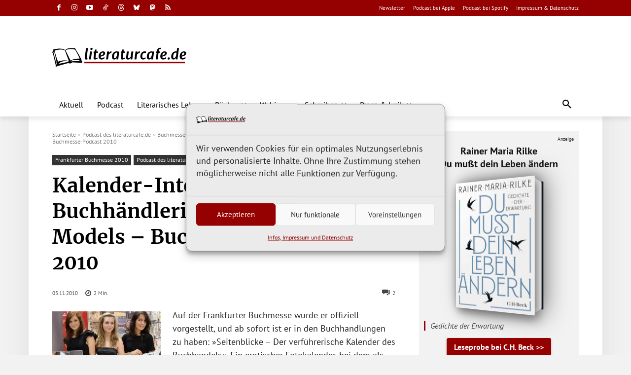

--- FILE ---
content_type: text/javascript; charset=UTF-8
request_url: https://www.literaturcafe.de/info/www/delivery/ajs.php?zoneid=3&cb=4903664683&charset=UTF-8&loc=https%3A//www.literaturcafe.de/kalender-interview-buchhaendlerinnen-als-erotik-models-buchmesse-podcast-2010/
body_size: 3815
content:
var OX_c23b4569 = '';
OX_c23b4569 += "<"+"style>.book-container{display:inline-block;vertical-align:middle;perspective:600px;margin:20px}@keyframes initAnimation{0%{transform:rotateY(0)}100%{transform:rotateY(-25deg)}}.book{position:relative;width:170px;height:255px;transform-style:preserve-3d;transform:rotateY(-25deg);transition:1s ease;animation:1s ease 0s 1 initAnimation}.book:hover{transform:rotateY(0)}.book img{position:absolute;top:0;left:0;width:100%;height:100%;transform:translateZ(27.5px);background-color:#01060f;border-radius:0 2px 2px 0;box-shadow:5px 5px 20px #666}.book::before{position:absolute;content:\'\';left:0;top:2px;width:53px;height:calc(100% - 4px);transform:translateX(140px) rotateY(90deg);background:linear-gradient(90deg,#fff 0,#f9f9f9 5%,#fff 10%,#f9f9f9 15%,#fff 20%,#f9f9f9 25%,#fff 30%,#f9f9f9 35%,#fff 40%,#f9f9f9 45%,#fff 50%,#f9f9f9 55%,#fff 60%,#f9f9f9 65%,#fff 70%,#f9f9f9 75%,#fff 80%,#f9f9f9 85%,#fff 90%,#f9f9f9 95%,#fff 100%)}.book::after{position:absolute;top:0;left:0;width:100%;height:100%;content:\'\';transform:translateZ(-27.5px);background-color:#01060f;border-radius:0 2px 2px 0;box-shadow:-10px 0 50px 10px #666}<"+"/style>\n";
OX_c23b4569 += "<"+"div class=\"anzeige\">Anzeige<"+"/div><"+"div id=\"werbung_titel\"><"+"p class=\"titel_oben\" style=\"margin-bottom:5px;\"><"+"a href=\"https://www.literaturcafe.de/info/www/delivery/cl.php?bannerid=2615&amp;zoneid=3&amp;source=%7Bobfs%3A%7D&amp;sig=af4ab3ac025c2fb3e5bbf4fb98bb0d1206ea22495032ea7d94c0c736d944aa2b&amp;oadest=https%3A%2F%2Fwww.chbeck.de%2Frilke-du-musst-leben-aendern%2Fproduct%2F38775174\" target=\"_blank\">Rainer Maria Rilke<"+"br />Du mu&szlig;t dein Leben &auml;ndern<"+"/a><"+"/p><"+"a href=\"https://www.literaturcafe.de/info/www/delivery/cl.php?bannerid=2615&amp;zoneid=3&amp;source=%7Bobfs%3A%7D&amp;sig=af4ab3ac025c2fb3e5bbf4fb98bb0d1206ea22495032ea7d94c0c736d944aa2b&amp;oadest=https%3A%2F%2Fwww.chbeck.de%2Frilke-du-musst-leben-aendern%2Fproduct%2F38775174\" target=\"_blank\" class=\"book-container\"><"+"div class=\"book\"><"+"img alt=\"Buchcover - Klicken Sie hier, um mehr Informationen &uuml;ber diesen Titel zu erhalten!\" title=\"Abbildung des Buchcovers\" src=\"/coverdaten/beck_38775174.jpg\" width=\"170\" height=\"255\" border=\"0\"/><"+"/div><"+"/a><"+"p class=\"titel_unten\" style=\"margin-top:5px;\">Gedichte der Erwartung<"+"/p><"+"p class=\"titel_link\"><"+"a href=\"https://www.literaturcafe.de/info/www/delivery/cl.php?bannerid=2615&amp;zoneid=3&amp;source=%7Bobfs%3A%7D&amp;sig=af4ab3ac025c2fb3e5bbf4fb98bb0d1206ea22495032ea7d94c0c736d944aa2b&amp;oadest=https%3A%2F%2Fwww.chbeck.de%2Frilke-du-musst-leben-aendern%2Fproduct%2F38775174\" target=\"_blank\" title=\"Klicken Sie hier, um mehr Informationen &uuml;ber diesen Titel zu erhalten!\">Leseprobe&nbsp;bei&nbsp;C.H.&nbsp;Beck&nbsp;&gt;&gt;<"+"/a><"+"/p><"+"/div><"+"script>document.querySelectorAll(\'.book\').forEach(book=>{const img=book.querySelector(\'img\');const imageWidth=img.naturalWidth;const imageHeight=img.naturalHeight;if(imageWidth&&imageHeight){const aspectRatio=imageHeight/imageWidth;const width=170;const height=width*aspectRatio;book.style.height=height+\'px\';book.querySelectorAll(\'.book::before,.book::after\').forEach(el=>{el.style.height=height+\'px\';});}});<"+"/script><"+"div id=\'beacon_f18dc44208\' style=\'position: absolute; left: 0px; top: 0px; visibility: hidden;\'><"+"img src=\'https://www.literaturcafe.de/info/www/delivery/lg.php?bannerid=2615&amp;campaignid=411&amp;zoneid=3&amp;source={obfs:}&amp;loc=https%3A%2F%2Fwww.literaturcafe.de%2Fkalender-interview-buchhaendlerinnen-als-erotik-models-buchmesse-podcast-2010%2F&amp;cb=f18dc44208\' width=\'0\' height=\'0\' alt=\'\' style=\'width: 0px; height: 0px;\' /><"+"/div>\n";
document.write(OX_c23b4569);
